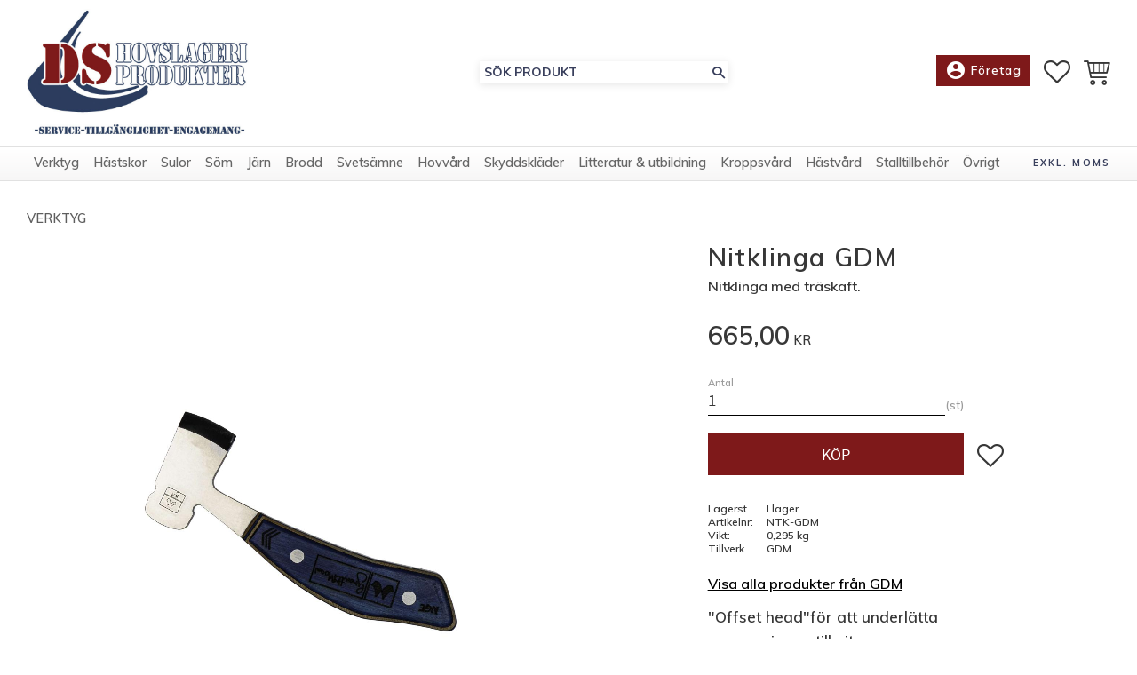

--- FILE ---
content_type: text/css
request_url: https://cdn.starwebserver.se/61920/css/shop/quick-shop.min.css
body_size: 3740
content:
@keyframes placeholderanimate{0%{background-position:-650px 0}100%{background-position:650px 0}}ul.gallery-layout-1 li.quick-shop-active .quick-shop-container{position:static}ul.gallery-layout-1 li.quick-shop-active .details+.save-percent.save-percent-info{display:none}ul.gallery-layout-1 li.quick-shop-active:hover .button.info{opacity:0}ul.gallery-layout-1 li.quick-shop-active a .details>.description,ul.gallery-layout-1 li.quick-shop-active a .details>.product-price,ul.gallery-layout-1 li.quick-shop-active a>figure{display:none}.has-quick-shop .all-favorites-container{display:none}li.quick-shop-active .product-price,li.quick-shop-active .variants-container{visibility:hidden;opacity:0}li.quick-shop-active .quick-shop-container .product-price,li.quick-shop-active .quick-shop-container .variants-container{visibility:visible;opacity:1}li.quick-shop-active .quick-shop-container .field-wrap.has-color-variants{padding-top:4px;padding-bottom:4px}li.quick-shop-active .quick-shop-container .color-variant-button{height:25px;width:25px;margin:4px 4px 4px 4px;padding:0;border-radius:50%;border-style:solid;border-width:1px;border-color:#000;outline:solid 2px #0000;outline-offset:1px;background-color:transparent}li.quick-shop-active .quick-shop-container .color-variant-button.has-no-colorValue:after{content:'?';color:initial;font-size:1.5rem;line-height:1}li.quick-shop-active .quick-shop-container .color-variant-button.selected-color-variant-button{outline:solid 2px #00000080}li.quick-shop-active .quick-shop-container .color-variant-button:hover{border:solid 2px #ffffff80}li.quick-shop-active .select-type.has-button{margin-top:4px}li.quick-shop-active .quick-shop-container .has-button .control{display:flex;flex-wrap:nowrap}li.quick-shop-active .quick-shop-container .select-type.advanced .control .text-variant-button{margin:0;margin-bottom:8px;padding-left:0;padding-right:0;padding-top:12px;padding-bottom:12px;background:#dcdcdc;color:#000;font-size:11px;border-radius:0;border-left:#fff 1px solid;flex:1}li.quick-shop-active .quick-shop-container .select-type.advanced .control .text-variant-button:first-of-type{border-radius:50px 0 0 50px}li.quick-shop-active .quick-shop-container .select-type.advanced .control .text-variant-button:last-of-type{border-radius:0 50px 50px 0}li.quick-shop-active .quick-shop-container .select-type.advanced .control .text-variant-button.selected-text-variant-button{background:#000;color:#dcdcdc}li.quick-shop-active .quick-shop-container .add-to-cart-form .product-add-to-cart-action{margin:0;padding:0 5px;font-size:16px;border-radius:50px;height:40px;min-width:55%;z-index:1000}li.quick-shop-active .quick-shop-container .add-to-cart-form .to-product.button{display:block;margin:0;font-size:16px;padding:12px;width:100%;border-radius:50px;position:relative}li.quick-shop-active .added-to-cart-feedback{z-index:35}li.quick-shop-active .watchable .add-to-cart-form{display:block;margin:0}li.gallery-item .add-to-cart-wrap.has-unit p a.button{position:static;font-size:10px;width:calc(100% - 50px);text-align:center;background:#000;padding:10px;margin-left:10px}li .quick-shop-container{position:relative}li .loading-product-data span{position:relative;width:100%;height:0;display:block}li .loading-product-data span:after{content:" ";border-radius:50%;border:2px solid #aaa;border-top:2px solid transparent;width:10px;height:10px;top:-20px;right:50%;animation:spin 1s linear infinite;display:block;position:absolute}li.quick-shop-active .quick-shop-container{width:100%;min-height:100%;position:absolute;top:0;left:0;right:0;z-index:30;background-color:#fff;display:flex;flex-direction:column;justify-content:space-between}.gallery-layout-1 li.quick-shop-active .quick-shop-container{min-height:unset;flex-direction:row;justify-content:flex-start}.gallery-layout-1 li.quick-shop-active .details{padding:0!important;margin:0}li.has-quick-shop a.info,li.has-quick-shop button.button.add-to-cart{display:none!important;opacity:0!important;visibility:hidden!important}li.has-quick-shop button.show-quickshop.button{opacity:1!important;padding:0;width:48px;height:48px;background-image:url("data:image/svg+xml,%3Csvg width='20' height='20' viewBox='0 0 20 20' fill='none' xmlns='http://www.w3.org/2000/svg'%3E%3Cpath fill-rule='evenodd' clip-rule='evenodd' d='M10.625 9.375V4.375H9.375V9.375H4.375V10.625H9.375V15.625H10.625V10.625H15.625V9.375H10.625Z' fill='white'/%3E%3C/svg%3E%0A");background-repeat:no-repeat;background-size:cover;transition:transform .3s}li.quick-shop-active button.show-quickshop{display:none;z-index:31;transform:rotate(45deg)!important}li.has-quick-shop.boost-variants-loading.quick-shop-loading .loading-product-data{display:none}li.quick-shop-active:hover div.icon-container,li.quick-shop-active:hover div.product-label{visibility:hidden}ul:not(.gallery-layout-1) li.quick-shop-active:hover a.gallery-info-link{background-color:transparent}li.quick-shop-active.quick-shop-active:hover button.quick-shop{display:none}.slide-top{-webkit-animation:slide-top 1s cubic-bezier(.39,.575,.565,1) both;animation:slide-top 1s cubic-bezier(.39,.575,.565,1) both}.quick-shop-container{transform:translate(0,0);transform:translate3d(0,0,0);transition:transform .14s ease-in,text-shadow .1s ease-in;will-change:transform}.quick-shop-container:before{content:"";position:absolute;top:0;left:0;right:0;bottom:0;background:0 0;border-radius:3px;box-shadow:0 8px 16px 0 rgb(0 0 0 / 36%),0 4px 4px -4px rgb(0 0 0 / 8%),0 8px 8px -8px rgb(0 0 0 / 16%);transition:opacity .1s ease-in;will-change:opacity;opacity:0}.has-quickshop-showbtn .quick-shop-container:before{opacity:1}.gallery-layout-1 .quick-shop-container:before{box-shadow:none}.gallery-layout-1 li.quick-shop-active .variants-container{display:none}.quick-shop-container:hover{transform:translate3d(0,-20px,0)}.gallery-layout-1 .quick-shop-container:hover,.has-quickshop-showbtn .quick-shop-container:hover{transform:translate3d(0,0,0)}.quick-shop-container .product-label{visibility:visible!important}.quick-shop-container:hover:before{opacity:1}.quick-shop-container .product-media{float:unset;width:100%;margin-top:0}.gallery-layout-1 .quick-shop-container .product-media{width:unset}.quick-shop-container .product-media ul.variant-label-list{position:absolute;width:100%;top:90%;left:0;list-style:none;margin:0;padding:0;display:inline-flex;background-color:#00000080;color:#fff;justify-content:center}.quick-shop-container .product-media ul.variant-label-list li.variant-label-list-item{overflow:hidden;white-space:nowrap}.quick-shop-container .product-media ul.variant-label-list li.variant-label-list-item:not(:first-child)::before{content:", "}.quick-shop-container .product-media .quick-shop-media-item.hide{display:none}.quick-shop-container .product-offer{width:100%;float:none;padding-left:12px;padding-right:12px;padding-bottom:8px}.gallery-layout-1 .quick-shop-container .product-offer{width:70%;display:flex;flex-direction:column;justify-content:flex-end}.quick-shop-container .product-offer .product-price{margin-top:12px;margin-bottom:12px;min-height:40px;overflow:hidden;text-overflow:ellipsis;white-space:nowrap}.quick-shop-container .product-offer form.add-to-cart-form{max-width:unset;margin:0;display:block}li.quick-shop-active .quick-shop-container .add-to-cart-form .product-variants{text-align:left;width:100%;display:grid}.quick-shop-container .product-variants legend{display:none}.quick-shop-container .product-variants label.error{display:none}.quick-shop-container .placeholder{overflow:hidden;height:208px;position:absolute;z-index:3;width:100%;-webkit-animation-duration:1.7s;animation-duration:1.7s;-webkit-animation-fill-mode:forwards;animation-fill-mode:forwards;-webkit-animation-iteration-count:infinite;animation-iteration-count:infinite;-webkit-animation-timing-function:linear;animation-timing-function:linear;-webkit-animation-name:placeholderanimate;animation-name:placeholderanimate;background:#f6f7f8;background:linear-gradient(to right,#eee 2%,#ddd 18%,#eee 33%);background-size:130rem}.quick-shop-container .placeholder div{position:absolute;left:3px;right:3px;height:14px;background:#fff;opacity:.5}.quick-shop-container .placeholder div:nth-child(1){top:50px}.quick-shop-container .placeholder div:nth-child(2){top:100px}.quick-shop-container .placeholder div:nth-child(3){top:150px}.quick-shop-container .placeholder div:nth-child(4){height:10px;top:180px}li .quick-shop-container .add-to-cart-form .order-data{width:100%;padding-bottom:8px}li .quick-shop-container form.add-to-cart-form .product-status{width:0;height:0;overflow:hidden}li .quick-shop-container figure .stock-status-info{font-size:20px;display:flex}li .quick-shop-container form.add-to-cart-form .add-to-cart-wrap{width:100%;margin-left:0!important;display:flex;align-content:center;align-items:center}li .quick-shop-container form.add-to-cart-form .add-to-cart-wrap .quantity-field .unit{display:-webkit-flex;display:flex;-webkit-align-items:flex-end;align-items:flex-end;line-height:1.8em;display:none}li .quick-shop-container .add-to-cart-form .toggle-favorite-action{position:relative;display:block;bottom:0;height:40px;width:32px}li .quick-shop-container form .product-add-to-cart-action.loading span:after{width:10px;height:10px;top:3px;right:-15px}li .quick-shop-container .has-favorite-cart .add-to-cart-form .toggle-favorite-action{background-color:#aaa}li.is-quick-shop-watchable form.add-to-cart-form .toggle-favorite-action{position:static;margin:0 4px;width:unset}li.is-quick-shop-watchable form.add-to-cart-form .product-status{width:unset}li.is-quick-shop-watchable form.add-to-cart-form button.in-stock-notify,li.is-quick-shop-watchable form.add-to-cart-form button.in-stock-notify-disabled{font-size:16px;padding:12px;width:100%;border-radius:50px}li.quick-shop-active .has-color-variants .control{display:flex;flex-wrap:wrap}li.quick-shop-active .has-color-variants .control.flickity-enabled{display:block}li.quick-shop-active .select-type{margin-top:0}li.quick-shop-active .control select{font-size:12px;padding:.7rem .1rem}li.quick-shop-active .select-type .control:after{content:""}li.quick-shop-active .product-variants{margin-bottom:8px}li.quick-shop-active .field-wrap.number-type.quantity-field{height:40px;width:initial;margin:0;border-bottom:1px solid #e3e3e3;border-radius:0}li.quick-shop-active.has-quickshop-showbtn .field-wrap.number-type.quantity-field{min-width:30%}li.quick-shop-active .field-wrap.number-type.quantity-field label{font-size:.7rem;top:0;left:0;z-index:0;line-height:1;transition:top .1s ease-in-out;opacity:.7}li.quick-shop-active .field-wrap.number-type.quantity-field .control{margin-top:5px}li.quick-shop-active .field-wrap.number-type.quantity-field input.number{font-size:16px;text-align:left;padding:4px;border:none}li .quick-shop-container .add-to-cart-form .toggle-favorite-action .favorite::before{font-size:20px;padding:10px;background-color:transparent}li.quick-shop-active .field-wrap.text-type{margin-top:4px}li.quick-shop-active .add-to-cart-form .order-data input,li.quick-shop-active .add-to-cart-form .order-data label{font-size:12px}li.gallery-item .add-to-cart-wrap.has-unit p{width:calc(100% - 40px);display:flex;justify-content:flex-start;align-items:flex-start}li.gallery-item .add-to-cart-wrap.has-unit p a.button{display:inline-block;overflow:hidden;white-space:nowrap;width:auto;margin-left:4px;padding:8px}html.has-favorite-cart li.gallery-item.quick-shop-active .add-to-cart-wrap.has-unit p{width:calc(100% - 50px)}html.has-favorite-cart li.gallery-item.quick-shop-active .add-to-cart-wrap.has-unit p a.button{display:inline-block;overflow:hidden;white-space:nowrap;width:auto;margin-left:0}html.has-favorite-cart li.gallery-item.quick-shop-active .add-to-cart-form .toggle-favorite-action .toggle-favorite-action{bottom:4px}.bundled-products-gallery .short-description,.products-gallery .short-description,.related-products-gallery .short-description{margin-bottom:4px}li.quick-shop-active .fulltext h3,li.quick-shop-active .short-description.fulltext{text-overflow:initial;overflow:visible;white-space:normal}li.quick-shop-active .quick-shop-container .product-media .save-percent-info{font-size:20px;display:block}li.quick-shop-active .quick-shop-container .save-percent-info .percentage{position:absolute;left:0;margin-top:.45em}li.quick-shop-active .quick-shop-container .product-label-0 span{font-size:10px;top:18px;right:-22px;width:100px;line-height:20px}li.quick-shop-active .quick-shop-container .product-label:not(.product-label-0){top:80%;width:100%;height:20px}li.quick-shop-active .quick-shop-container .product-label:not(.product-label-0) span{position:absolute;top:0;width:100%;text-align:center;left:0;font-size:10px;line-height:20px}li.quick-shop-active .has-image-variants .control.image-variant-display{display:flex}li.quick-shop-active .control .image-variant-container{position:relative;padding:0;margin:0;margin-bottom:4px;height:56px;width:29%}li.quick-shop-active .control.image-variant-moblie-display .image-variant-container{height:70px;width:29%}li.quick-shop-active .control .image-variant-container .image-variant-button{height:100%;width:100%;background-repeat:no-repeat;background-position:center;border-radius:0;background-size:contain;background-color:unset;padding:0}li.quick-shop-active .control .image-variant-container.selected-image-variant-button{border-color:transparent}li.quick-shop-active .control .image-variant-container{border-color:transparent;border-style:solid;border-width:2px}li.quick-shop-active .control .image-variant-container.selected-image-variant-button:before{content:"";background-color:rgba(0,0,0,.1);width:100%;height:100%;position:absolute}li.quick-shop-active .control .image-variant-container:hover{border-color:#e3e3e3}li.quick-shop-active div.control .flickity-page-dots{display:none}li.quick-shop-active div.control button.flickity-prev-next-button{height:32px;width:32px;padding:0;background:0 0}li.quick-shop-active div.control button.flickity-prev-next-button.previous{left:0;background:rgba(255,255,255,.5);border:1px solid #a3a3a3}li.quick-shop-active div.control button.flickity-prev-next-button.previous .arrow{fill:rgba(255,255,255,.9);fill:rgba(0,0,0,.5)}li.quick-shop-active div.control button.flickity-prev-next-button.next{right:0;background:rgba(255,255,255,.5);border:1px solid #a3a3a3}li.quick-shop-active div.control button.flickity-prev-next-button.next .arrow{fill:rgba(0,0,0,.5)}li.quick-shop-active .flickity-button-icon{fill:#fff}li.quick-shop-active .flickity-button:disabled{display:none}li.quick-shop-active .select-hidden{display:none}li.quick-shop-active .quick-shop-container .quick-select-warp{cursor:pointer;display:grid;position:relative;font-size:16px;color:#373737;width:100%;height:40px;align-content:center;align-items:stretch}li.quick-shop-active .quick-shop-container .quick-select-styled{position:relative;top:0;right:0;bottom:0;left:0;background-color:rgba(0,0,0,.05);padding:4px 8px;-moz-transition:all .2s ease-in;-o-transition:all .2s ease-in;-webkit-transition:all .2s ease-in;transition:all .2s ease-in;transition:all .2s ease-in;overflow:hidden;text-overflow:ellipsis;white-space:nowrap}li.quick-shop-active .quick-shop-container .quick-select-styled:after{border-color:transparent;content:"\e900";font-size:20px;width:0;height:0;color:#343434;position:absolute;top:50%;right:21px;margin-top:-11px;font-family:swt;speak:none;font-style:normal;font-weight:400;font-variant:normal;text-transform:none;line-height:1;-webkit-font-smoothing:antialiased}li.quick-shop-active .quick-shop-container .quick-select-styled:hover{background-color:#000;color:#fff}li.quick-shop-active .quick-shop-container .quick-select-styled:hover:after{color:#fff}li.quick-shop-active .quick-shop-container .quick-select-styled::after{border-color:transparent}li.quick-shop-active .quick-shop-container .quick-select-styled.active,li.quick-shop-active .quick-shop-container .quick-select-styled:active{background-color:#000;color:#fff}li.quick-shop-active .quick-shop-container .quick-select-styled.active::after{content:"\e901";color:#fff;border-color:transparent!important;position:absolute;font-size:20px;top:50%;right:21px;margin-top:-11px}li.quick-shop-active .quick-shop-container .quick-select-options{display:none;position:absolute;bottom:100%;right:0;left:0;z-index:100;margin:0;padding:0;list-style:none;background-color:#e3e3e3;max-height:150px;overflow-y:auto;scrollbar-width:thin;color:#000}li.quick-shop-active .quick-shop-container .quick-select-options::-webkit-scrollbar{-webkit-appearance:none;width:4px}li.quick-shop-active .quick-shop-container .quick-select-options::-webkit-scrollbar-thumb{border-radius:4px;background-color:#000;box-shadow:0 0 1px rgba(88,86,86,.5)}li.quick-shop-active .quick-shop-container .quick-select-options::-webkit-scrollbar-track{background-color:#d1d1d1}li.quick-shop-active .quick-shop-container .quick-select-options li{margin:0;padding:7px 0;text-indent:12px;border-top:1px solid #fff;-moz-transition:all .15s ease-in;-o-transition:all .15s ease-in;-webkit-transition:all .15s ease-in;transition:all .15s ease-in;overflow:hidden;text-overflow:ellipsis;white-space:nowrap}li.quick-shop-active .quick-shop-container .quick-select-options li.is-selected,li.quick-shop-active .quick-shop-container .quick-select-options li:hover{color:#444;background:#cacaca}li.quick-shop-active .quick-shop-container .quick-select-options li[rel=hide]{display:none}.desktop .rpp-list li.quick-shop-active div.flickity-viewport{overflow:hidden}.rpp-list.flickity-enabled.is-draggable>.flickity-viewport{overflow:visible}li.quick-shop-active.min-quick-shop .quick-shop-container .product-offer .product-price{margin-top:4px;margin-bottom:0;display:flex;flex-wrap:nowrap;align-content:center;justify-content:center;align-items:center;gap:4px}li.quick-shop-active.min-quick-shop .quick-shop-container:hover:before{opacity:0}li.quick-shop-active.min-quick-shop .quick-shop-container .product-variants{margin-bottom:4px}li.quick-shop-active.min-quick-shop .quick-shop-container .quick-select-warp{height:32px}li.quick-shop-active.min-quick-shop .quick-shop-container .control .image-variant-container{margin-bottom:0;height:40px}li.quick-shop-active.min-quick-shop .quick-shop-container .minQuickShop-hide{display:none}li.quick-shop-active.boost-moblie-hover .product-price,li.quick-shop-active.boost-moblie-hover .variants-container{visibility:visible;opacity:1}#checkout-page li.quick-shop-active.min-quick-shop .quick-shop-container .product-offer .product-price{margin-top:4px;font-size:1.2rem;min-height:20px}#checkout-page li.quick-shop-active.min-quick-shop .quick-shop-container .product-offer .original-price{font-size:.6rem}#checkout-page li.quick-shop-active.min-quick-shop .quick-shop-container:hover{transform:none}#checkout-page li.quick-shop-active.min-quick-shop .quick-shop-container .product-media ul.variant-label-list{top:80%}#checkout-page li.quick-shop-active.min-quick-shop .quick-shop-container .product-offer{padding-left:4px;padding-right:4px;margin-top:-14px;z-index:1}#checkout-page li.quick-shop-active.min-quick-shop .field-wrap.number-type.quantity-field{min-width:20%}

--- FILE ---
content_type: text/css
request_url: https://cdn.starwebserver.se/shops/hovslageri2/themes/william/css/shop-custom.min.css?_=1711969766
body_size: 3803
content:
.volume-pricing-row .percent{display:none}#console{display:none}body{font-family:"Muli",sans-serif;font-weight:600}h1,h2,h3,h4{font-family:"Muli",sans-serif;font-weight:700;word-break:normal}.site-header:after{content:"";background-image:linear-gradient(180deg,#ffffff 0%,rgba(255,255,255,0) 100%)!important;border-top:1px solid #e1e1e1;border-bottom:1px solid #e1e1e1;background-color:#f7f6f6;position:absolute;bottom:0;left:0;right:0;height:40px;z-index:0}.site-header.site-header-with-page-scrolled-down #shop-logo{width:120px;transition:width 0.3s ease}@media only screen and (max-width:980px){.site-header.site-header-with-page-scrolled-down #shop-logo{width:100px;transition:width 0.3s ease}}.site-header.site-header-with-page-scrolled-down .header-item-2{height:auto;transition:all 0.3s ease}@media only screen and (max-width:980px){.site-header.site-header-with-page-scrolled-down #mobile-menu{top:20px;transition:top 0.3s ease}}.mb-60{margin-bottom:60px!important}h1,h2,h3,h4{word-break:normal}.header-region-1{-webkit-justify-content:flex-end;justify-content:flex-end;transition:display 0.3s ease}.header-region-1 a{color:#666}.header-region-1 .select-locale-button{border:none}.header-region-1 .select-locale-button:hover{background-color:transparent!important;color:#333!important}.header-region-1 .select-locale-button-content .country,.header-region-1 .select-locale-button-content .currency,.header-region-1 .select-locale-button-content .language{border-left:none}.header-item-2{position:relative}.header-item-2 #shop-logo{width:250px;padding:10px 0;transition:all 0.3s ease}@media only screen and (max-width:980px){.header-item-2 #shop-logo{width:150px}}.header-item-2 .usp-wrapper{display:flex;flex-direction:row;margin:0;justify-content:center;list-style-type:none;margin-bottom:3px;letter-spacing:.2em;padding:5px 10px;color:#fff;background-color:#7e191a}@media only screen and (max-width:980px){.header-item-2 .usp-wrapper{background-color:#fff;padding:5px 0}}.header-item-2 .usp-wrapper:hover{background-color:#393f5c}@media only screen and (max-width:980px){.header-item-2 .usp-wrapper:hover{background-color:transparent}}.header-item-2 .usp-wrapper a{font-family:"Muli",sans-serif;font-weight:600;letter-spacing:1px;font-size:16px;font-size:14px;color:#fff;text-transform:none;display:flex}.header-item-2 .usp-wrapper a:hover{text-decoration:none}.header-item-2 .usp-wrapper p{margin-top:0}.header-item-2 .usp-wrapper .material-icons{padding-right:5px}@media only screen and (max-width:980px){.header-item-2 .usp-wrapper .material-icons{color:#7e191a}}.header-item-2 .header-region-2{padding-left:25px;transition:all 0.3s ease}.header-item-2 .header-region-2 .search-block{margin-right:auto;margin-left:auto}.header-region-3{min-height:41px}.header-region-3 nav{z-index:1}.header-region-3 nav ul>li>a.menu-level-1-title{text-transform:none!important;color:#666!important}.header-region-3 nav ul>li>a.menu-level-1-title:hover{text-decoration:none}.header-region-3 .new-wrapper{margin-top:4px;position:absolute;right:0;z-index:1;display:flex}.header-region-3 .block.vat-selector-block{z-index:1}.header-region-3 .block.vat-selector-block a{color:#666;font-size:.67rem;padding-top:0;letter-spacing:.2em}.header-region-3 .block.vat-selector-block .select-locale-button{color:#666;border:none;margin-bottom:12px}.header-region-3 .block.vat-selector-block .select-locale-button:hover,.header-region-3 .block.vat-selector-block .select-locale-button :active{color:#333;background-color:transparent}.header-region-3 .block.vat-selector-block{z-index:1;margin-top:4px;position:absolute;right:0;z-index:1}.header-region-3 .block.vat-selector-block a{font-size:.67rem;padding-top:0;letter-spacing:.2em;color:#393f5c;font-weight:700}.header-region-3 ul>li>ul>li{width:210px!important}.header-region-3 ul>li>ul>li>a{font-size:.8rem;font-weight:900!important;line-height:20px;padding-bottom:5px;color:#666;font-family:"Source Sans Pro",sans-serif}.header-region-3 ul>li>ul>li>a:hover{text-decoration:underline!important}.header-region-3 ul>li>ul>li>ul>li>a{font-size:.85rem;text-transform:none;font-weight:400!important;color:#666;padding-left:5px}.header-region-3 ul>li>ul>li>ul>li>a.has-children{font-size:.85rem;font-weight:900!important;color:#666}.header-region-3 ul>li>ul>li>ul>li>ul>li>a{padding-left:15px;text-transform:none;font-size:.8rem}.header-region-3 .menu-block-with-mega-dropdown-menu .menu-level-2{background-color:#f7f6f6;padding:15px 30px;overflow-y:auto;max-height:calc(100vh - 204px);box-shadow:0 1px 1px 1px rgba(0,0,0,.1)}.desktop .site-header .header-region-3.header-item .menu-block-with-mega-dropdown-menu .menu-level-1-title:hover,.desktop .site-header .header-region-3.header-item .menu-block-with-mega-dropdown-menu .menu-item:hover .menu-level-1-title:only-child:hover,.desktop .site-header .header-region-3.header-item .menu-block-with-mega-dropdown-menu .menu-level-1-item:hover .menu-level-1-title{background-color:#f7f6f6;color:#7e191a!important}.search-block{position:absolute;top:50%;left:50%;transform:translate(-50%,-50%);margin-left:40px!important;width:280px;transition:all 0.3s ease;box-shadow:0 2px 10px 0 rgba(0,0,0,.1),0 -1px 0 0 rgba(0,0,0,.03);transition:all 0.3s ease}.search-block:hover{box-shadow:0 2px 10px 0 rgba(0,0,0,.2),0 -1px 0 0 rgba(0,0,0,.04);transition:all 0.3s ease}.search-block input[type=search]{color:#393f5c;background-color:#fff;font-family:"Muli",sans-serif!important;font-weight:700!important;font-size:14px;padding:0 0 0 5px;line-height:25px}.search-block button{background-color:#fff}.search-block button:hover{background-color:#fff}.search-block button:after{color:#393f5c;font-size:14px}.search-block input:hover::-webkit-input-placeholder{opacity:0;transition:opacity 0.3s ease}.search-block ::placeholder{color:#393f5c!important;font-family:"Muli",sans-serif!important;font-weight:700!important;font-size:14px;transition:opacity 0.3s ease}.search-block .field-wrap.search-type.required{line-height:5px}button,.button,.cart-content-close,.checkout-link,.product-status-checkout-link,button{background-color:#7e191a}#start-page #content{padding-left:0;padding-right:0;padding-top:0}#start-page #content .usp-wrapper{width:100%;min-height:60px;background-color:#393f5c;max-width:none}#start-page #content .usp-wrapper p{margin-top:0;color:#fff;text-align:center;padding-top:15px;font-size:.8rem;font-family:"Muli",sans-serif;text-transform:uppercase;letter-spacing:2px}@media only screen and (max-width:980px){#start-page #content .usp-wrapper p{font-size:.7rem;padding-left:15px;padding-right:15px}}@media only screen and (max-width:550px){#start-page #content .usp-wrapper p{font-size:.6rem;padding-left:15px;padding-right:15px}}@media only screen and (min-width:981px){#start-page #content .usp-wrapper p{margin-left:60px}}#start-page .slideshow-media{margin-left:0;margin-right:0;margin-bottom:0}#start-page .slideshow-as-list{opacity:1}@media only screen and (max-width:766px){#start-page .slideshow-as-list{display:initial}}@media only screen and (min-width:767px){#start-page .slideshow-as-list{display:grid;grid-template-columns:20% 20% 20% 20% 20%;grid-template-rows:20% 20% 20% 20% 20%;height:600px;width:100%}#start-page .slideshow-as-list .slide{margin-top:0;width:100%}#start-page .slideshow-as-list .figure{height:100%}#start-page .slideshow-as-list .slide-order-1{grid-column-start:1;grid-column-end:4;grid-row-start:1;grid-row-end:6;padding-right:5px}#start-page .slideshow-as-list .slide-order-1 img{object-fit:cover;height:600px;width:100%}#start-page .slideshow-as-list .slide-order-2{grid-column-start:4;grid-column-end:6;grid-row-start:1;grid-row-end:4}#start-page .slideshow-as-list .slide-order-2 img{object-fit:cover;height:294px;width:100%}#start-page .slideshow-as-list .slide-order-3{grid-column-start:4;grid-column-end:6;grid-row-start:3;grid-row-end:6;padding-top:60px}#start-page .slideshow-as-list .slide-order-3 img{object-fit:cover;height:300px;width:100%}}#start-page .slideshow-as-list .caption{top:60%}#start-page .slideshow-as-list .caption p{font-family:"Muli",sans-serif;font-weight:600;display:inline-block;background-color:rgba(0,0,0,.2);border:1px solid #fff;padding:10px;font-size:1.4rem}#start-page .slideshow-as-list .caption h3{font-size:.4em;line-height:1.1em;text-transform:uppercase;margin-top:0;font-family:"Muli",sans-serif;font-weight:700}#start-page .block-70 .caption{top:60%}#start-page .block-70 .caption p{font-family:"Muli",sans-serif;font-weight:600;display:inline-block;background-color:rgba(0,0,0,.2);border:1px solid #fff;padding:10px;font-size:1.4rem;margin-top:15px}@media only screen and (max-width:700px){#start-page .block-70 .caption p{background-color:#7e191a;color:#fff;font-size:.9rem}}#start-page .block-70 .caption h3{font-size:.4em;line-height:1.1em;text-transform:uppercase;margin-top:0;font-family:"Muli",sans-serif;font-weight:700}@media only screen and (max-width:700px){#start-page .block-70 .caption h3{font-size:1rem}}#start-page .product-list{max-width:1400px;margin:0 auto;text-align:center;padding-left:15px;padding-right:15px}#start-page .product-list h2{font-family:"Muli",sans-serif;font-weight:600;padding:15px 0 0 0;margin-bottom:15px;display:inline-block;margin:0}#start-page .product-list .gallery-item{box-shadow:0 2px 10px 0 rgba(0,0,0,.1),0 -1px 0 0 rgba(0,0,0,.03)}#start-page .product-list .gallery-item h3{font-family:"Muli",sans-serif;font-weight:600}@media only screen and (max-width:1600px){#start-page .product-list .gallery-item{width:calc(16.66667% - 20px)}}@media only screen and (max-width:980px){#start-page .product-list .gallery-item{width:calc(33.33333% - 20px)}}@media only screen and (max-width:500px){#start-page .product-list .gallery-item{width:calc(50% - 10px)}}#start-page .category-list-block.category-three{max-width:1400px;margin:0 auto;padding-left:15px;padding-right:15px}#start-page .category-list-block.category-three .gallery{margin-left:-20px}@media only screen and (max-width:500px){#start-page .category-list-block.category-three .gallery{margin-left:-10px}}#start-page .category-list-block.category-three .gallery .gallery-item{width:calc(33.3333% - 20px)}@media only screen and (max-width:767px){#start-page .category-list-block.category-three .gallery .gallery-item{width:calc(100% - 20px)}}@media only screen and (max-width:500px){#start-page .category-list-block.category-three .gallery .gallery-item{width:calc(100% - 10px)}}#start-page .hover-over-all{padding-top:5px}#start-page .hover-over-all a.gallery-info-link.category-info{position:relative;display:flex;justify-content:center;align-items:center}#start-page .hover-over-all a.gallery-info-link.category-info:before{content:"";position:absolute;background:#393f5c;top:0;left:0;right:0;bottom:0;opacity:.75;transition:opacity 0.5s}#start-page .hover-over-all li.gallery-item:hover a.gallery-info-link.category-info:before{opacity:0;transition:opacity 0.5s}#start-page .hover-over-all .details{position:absolute}#start-page .hover-over-all div.description.gallery-item-description h3{color:#FFF;font-size:1.8rem;font-weight:600;margin:0 0 10px 0;opacity:.75;transition:opacity 0.5s}#start-page .hover-over-all li.gallery-item:hover div.description.gallery-item-description h3{opacity:0;transition:opacity 0.5s}@media only screen and (max-width:700px){#start-page .slideshow-media .caption p{margin-top:10px}#start-page .hover-over-all .categories-gallery .gallery-item{width:calc(100% - 20px)}}@media only screen and (min-width:636px){#product-list-page .product-label,#search-page .product-label{width:100px;height:100px}#product-list-page .product-label span,#search-page .product-label span{top:32px;right:-30px;width:142px}}@media only screen and (max-width:635px){#product-list-page .product-label span,#search-page .product-label span{font-size:7px}}@media only screen and (max-width:1299px){#product-page .product-label{width:100px;height:100px}#product-page .product-label span{top:32px;right:-30px;width:142px}}.bundled-products-gallery .gallery-item,.related-products-gallery .gallery-item{box-shadow:0 2px 10px 0 rgba(0,0,0,.1),0 -1px 0 0 rgba(0,0,0,.03)}#search-page #page-container,#product-list-page #page-container{background-color:#ededed;background-image:linear-gradient(180deg,#ffffff 0%,rgba(255,255,255,0) 100%)!important}#search-page .product-list-block,#product-list-page .product-list-block{margin-top:0}#search-page .gallery-item,#product-list-page .gallery-item{background-color:#fff;box-shadow:0 2px 10px 0 rgba(0,0,0,.1),0 -1px 0 0 rgba(0,0,0,.03)}#search-page .gallery-item h3,#product-list-page .gallery-item h3{font-weight:600;color:#666;overflow:visible;white-space:pre-wrap;padding-bottom:10px}#search-page .gallery-item .button,#product-list-page .gallery-item .button{background-color:#7e191a}#search-page .gallery-layout,#product-list-page .gallery-layout{display:none}@media only screen and (max-width:980px){#search-page .filter-menu-item,#product-list-page .filter-menu-item{background-color:#393f5c}}.product-label span{background-color:#393f5c}#product-page #content{max-width:1400px;margin:0 auto}#product-page .product-name,#product-page .related-products-wrap h3,#product-page #product-reviews h3{color:#373737;font-family:"Muli",sans-serif;font-weight:600}#product-page .related-products.related-products-gallery .product-info{background-color:transparent}#product-page .related-products.related-products-gallery figure .figure-content{background-color:#fff}#product-page .block.social-sharing-block{max-width:1500px;margin-left:0}#product-page .block.social-sharing-block h3{color:#373737;font-family:"Muli",sans-serif;font-weight:700}#product-page .volume-pricing-row .unit{padding-top:2px;padding-left:2px}#product-page .product-stock-status-4 span{padding-left:20px}#product-page .manufacturer-related-products a{color:#000;text-decoration:underline}#product-page .product-short-description{margin-top:5px}#product-page .product-gallery-layout{display:none}#product-page .product-gallery-items{padding-top:1em}#product-page .product-details dd{text-align:left}@media only screen and (min-width:1499px){#product-page #site-content{padding-left:30px;padding-right:30px}}@media only screen and (min-width:1300px){#product-page .add-to-cart-form{width:100%}}#product-page .product-gallery-item{width:calc(25% - 10px)}#product-page .stock-status-info{display:none}#product-page .dynamic-product-info{width:100%;margin-left:0;margin-right:auto}#product-page .long.description.product-long-description{font-size:1.075rem;line-height:1.6em;float:right;width:47%;padding:0 120px 60px 120px}#product-page .product-offer{padding:30px 120px}#product-page .product-header{padding:0 120px 0 120px;padding-bottom:0}#product-page .long.description.product-long-description{padding:0 120px 60px 120px}@media only screen and (max-width:980px){#product-page .product-header{border:none!important}#product-page .product-offer{padding:30px 60px}#product-page .product-header{padding:0 60px}#product-page .long.description.product-long-description{padding:0 60px 60px 60px}}#product-page .related-products a.button.info{display:none}#product-page .related-products-wrap{width:100%;float:right}#product-page .product-offer{padding-top:0;padding-bottom:0}@media only screen and (max-width:650px){#product-page .product-header{margin-top:15px;padding:0 60px;order:-1}#product-page .product-name{font-size:1.4rem!important;padding-top:15px}}@media only screen and (max-width:500px){#product-page .product-header{padding:30px 30px 0 30px;margin-top:15px}#product-page .long.description.product-long-description{padding:0 30px}#product-page .product-name{padding-top:0}#product-page .mobile .header-item-1{padding-left:15px}}#product-page .product-name{font-size:1.8rem}#product-page .add-to-cart-form{max-width:100%}#product-page .product-details{max-width:50%;font-size:.75rem;margin-bottom:20px}@media only screen and (max-width:1350px){#product-page .related-products-wrap{width:100%}#product-page .related-products-gallery .gallery-item{width:calc(25% - 20px)}}@media only screen and (max-width:980px){#product-page .long.description.product-long-description{width:100%;float:left;padding-top:0}#product-page .product-header,.product-offer{width:100%;float:left}#product-page .product-header{background-color:#fff}#product-page .product-media{width:100%;margin-bottom:20px}#product-page .product-overview{width:100%}}@media only screen and (max-width:767px){#product-page .related-products-gallery .gallery-item{width:calc(33.3333% - 20px)}}@media only screen and (max-width:650px){.product-details{min-width:100%}#product-page #content{padding-top:0}#product-page .product-media{margin-top:0;float:left}.about.one-column-text-block .column{padding:1em}.product-list-block h2,.block-75 article h3{font-size:1.2rem!important}}@media only screen and (max-width:500px){#product-page .related-products-gallery .gallery-item{width:calc(50% - 20px)}}#site-footer{background-color:#393f5c;position:relative}@media only screen and (max-width:767px){#site-footer .icons-wrapper{display:none!important}}#site-footer .icons-wrapper{display:flex}#site-footer .icons-wrapper article{width:calc(33.3333% - 20px);text-align:center;display:flex;justify-content:center}@media only screen and (max-width:1200px){#site-footer .icons-wrapper article{display:block}#site-footer .icons-wrapper article p{margin-top:0}}#site-footer .icons-wrapper article i{color:#666;font-size:24px;padding-top:10px;padding-right:10px}#site-footer:before{content:"";height:50px;position:absolute;left:0;top:-50px;background-color:#f7f6f6;width:100%}@media only screen and (max-width:1200px){#site-footer:before{height:85px}}@media only screen and (max-width:767px){#site-footer:before{height:15px;top:0}}#site-footer .block-66{width:100%;position:absolute;top:-78px}#site-footer .block-66 p{color:#666}#site-footer h3,#site-footer h2{font-size:14px;color:#fff;font-family:"Muli",sans-serif;font-weight:700;text-transform:uppercase}#site-footer a,#site-footer li,#site-footer p{color:#fff;font-size:.9rem}#site-footer nav ul{flex-direction:column;padding-left:0}#site-footer nav ul li a{text-transform:none;padding-left:0}#site-footer ul{margin-top:10px}#site-footer .site-footer-content{max-width:1500px;-webkit-flex-direction:row;flex-direction:row;position:relative;padding-top:20px}@media only screen and (max-width:500px){#site-footer .site-footer-content{text-align:left;padding-left:30px}}#site-footer .software-by-starweb{width:100%}#site-footer .software-by-starweb a,#site-footer .software-by-starweb i{color:rgba(255,255,255,.6)!important;letter-spacing:1px;font-size:.5rem}#site-footer a:hover{text-decoration:underline}#site-footer p.user-info-legal-notice{font-size:.6rem}#site-footer p.user-info-legal-notice a{font-size:.6rem}#site-footer .newsletter-block{margin-top:0;width:25%;height:200px}#site-footer .newsletter-block h3{padding-bottom:15px}@media only screen and (max-width:1200px){#site-footer .newsletter-block{width:100%;height:auto;max-width:500px;margin:0 auto 0 0}}@media only screen and (max-width:767px){#site-footer .newsletter-block{width:100%;height:auto}}#site-footer nav{width:25%;height:200px}@media only screen and (max-width:767px){#site-footer nav{width:100%;height:auto}}#site-footer .one-column-text-block{width:25%;height:200px}@media only screen and (max-width:1200px){#site-footer .one-column-text-block{width:50%;height:200px}}@media only screen and (max-width:767px){#site-footer .one-column-text-block{width:100%;height:auto}}#site-footer .block-63{padding-top:20px}@media only screen and (max-width:980px){#mobile-menu{top:35px;transition:top 0.3s ease}.block-56{display:none}.block-68{z-index:100;top:126px;left:50px;margin-left:0;width:auto;transition:all 0.3s ease;box-shadow:0 2px 10px 0 rgba(0,0,0,.1),0 -1px 0 0 rgba(0,0,0,.03);transition:all 0.3s ease}.site-header-with-page-scrolled-down .block-68{top:100px}#shop-logo{margin-left:50px}.visible-desktop{display:none!important}.cart-block{margin-left:0!important}}@media only screen and (min-width:981px){.block-68{display:none}.block-69{display:none!important}.block-70{display:none}}#mobile-menu{z-index:1}.off-canvas-nav .toggle-child-menu{top:5px}.off-canvas-nav{background:#f8f8f8;color:#333;box-shadow:0 0 5px 5px #ebebeb inset;padding-top:0}.off-canvas-nav ul>li{line-height:48px;border-top:1px solid #fff;border-bottom:1px solid #dfdfdf}.off-canvas-nav ul>li>a{font-size:18px}.off-canvas-nav ul>li{padding:.4em}.off-canvas-nav .toggle-child-menu:before{font-size:18px}.off-canvas-nav .menu-level-2-title,.off-canvas-nav .menu-level-3-title,.off-canvas-nav .menu-level-3-title{font-size:16px;font-weight:400}.off-canvas-nav ul>li>ul>li:last-child{border-bottom:0;padding-bottom:0}.off-canvas-nav .menu-level-2:last-of-type{margin-bottom:0}.off-canvas-nav .menu-level-2 .toggle-child-menu:before{margin-left:15px}@media only screen and (min-width:981px){.touch #mobile-menu{top:55px;transition:top 0.3s ease;display:block}.touch #shop-logo{margin-left:50px}.touch .site-header-with-page-scrolled-down #mobile-menu{top:25px;transition:top 0.3s ease}}.touch .header-item .menu-block{display:none}

--- FILE ---
content_type: application/javascript
request_url: https://cdn.starwebserver.se/61920/js/shop/quick-shop.min.js
body_size: 5232
content:
var _typeof="function"==typeof Symbol&&"symbol"==typeof Symbol.iterator?function(t){return typeof t}:function(t){return t&&"function"==typeof Symbol&&t.constructor===Symbol&&t!==Symbol.prototype?"symbol":typeof t},quickShop=function(){function d(t,i,e,a){var n,o,r;t?i.find(".quick-shop-container").length&&(a=j(e,a),t.watchableForCustomer?i.addClass("is-quick-shop-watchable"):i.removeClass("is-quick-shop-watchable"),t.attributes||sw.variantsTemplates.buildAttributeTemplateData(t,a.allAttributesAndActiveValues,a.activeVariantsAttributeValueIds,".quick-shop-container .attribute-value-select"),i.find(".quick-shop-container").html($(l).mustache(t)),i.find(".quick-shop-container .quick-shop-media-item").not("#media-link-0").addClass("hide"),i.find(".quick-shop-container .figure-content").on("mouseenter touchstart",function(t){var e=i.find(".quick-shop-container a#media-link-0"),a=i.find(".quick-shop-container a#media-link-1");a.length&&(e.addClass("hide"),a.removeClass("hide"),i.find(".quick-shop-container .figure-content").one("mouseleave touchend",function(t){e.removeClass("hide"),a.addClass("hide")}))}),t.hasOwnProperty("featuredImage")&&(o=t.featuredImage,(n=i.find(".product-info .figure-content .img-wrap img.lazy").not("hover")).attr("src",o.url),n.attr("data-src",o.url),n.attr("srcset",o.srcset),n.attr("data-srcset",o.srcset),n.attr("sizes",o.sizes),n.attr("data-sizes",o.sizes),n.attr("data-ratio",o.ratio),n.attr("data-view-format",o.viewFormat)),b(t,i),i.find(".quick-shop-container form .control select").on("change",function(){return A(i)}),w(i),O.setPreviousChoice(e,$(".field-wrap.select-type select.attribute-value-select")),s(i,a),(i.get(0).closest(".rpp-list")||i.get(0).closest(".flickity-enabled"))&&(i.get(0).classList.add("min-quick-shop"),1<=(n=i.get(0).querySelectorAll(".quick-shop-container .control select")).length)&&(3<=n.length||2<=n.length&&r)&&E(i,n),(o=i.get(0).querySelector(".quick-shop-container .has-image-variants .control"))&&I(o),(t=i.get(0).querySelector(".quick-shop-container .has-color-variants .control"))&&x(t),(e=i.get(0).querySelector(".product-add-to-cart-action"))&&e.addEventListener("click",async function(){return V(i)}),(a=i.get(0).querySelectorAll(".quick-shop-container .select-type.advanced"))&&D(a),(r=i.get(0).querySelector(".quick-shop-container .order-data"))&&i.get(0).querySelector(".quick-shop-container .add-to-cart-wrap").insertAdjacentElement("beforebegin",r),P(i),L(i)):console.error("No variant template data part for view update")}function n(t,u){function d(t,a){t.on("click",function(t){t.preventDefault(),$(u).val($(this).data("value")),$(this).addClass("active"),$(this).siblings().each(function(t,e){$(e).removeClass(a)}),$(u).trigger("change")})}$(u).closest(".select-type").addClass("advanced");var p=window.boostProductData,v=$(u).closest("[data-current-sku]").data("current-sku").toString();!m||f?$(u).find("option").each(function(t,e){var a,i=parseInt($(e).val()),n=$(e).text(),o=$(e).attr("disabled"),r=p.allAttributesAndActiveValues.find(function(t){return t.id==$(u).data("attribute-id")}),s=$(e).val()===$(u).val(),c=void 0,l=void 0;r.asImageColor&&!$("html").hasClass("quick-shop-just-colors")?(a=k(i,y(v,p),p),l="has-image-variants",c=q(i,a,o,s),d(c,"selected-image-variant-button"),$(u).parent().append(c)):r.asHexColor?(l="has-color-variants",c=C(i,$(e).data("value"),o,s),d(c,"selected-color-variant-button"),$(u).parent().append(c)):l=m?(c=S(i,n,o,s,r.id,p),d(c,"selected-text-variant-button"),$(u).parent().append(c),"has-button"):"has-dropdown",$(u).closest(".field-wrap.select-type").addClass(l)}):($(u).find("option").each(function(t,e){var a=$(e).text(),i=parseInt($(e).val()),n=$(e).attr("disabled"),e=$(e).val()===$(u).val(),o=p.allAttributesAndActiveValues.find(function(t){return t.id==$(u).data("attribute-id")}),i=S(i,a,n,e,o.id,p);d(i,"selected-text-variant-button"),$(u).parent().append(i),fieldWrapClass="has-button"}),$(u).closest(".field-wrap.select-type").addClass(fieldWrapClass))}function p(t){var e=document.querySelector(".quick-shop-active");0===$(t.target).closest(".quick-shop-active").length&&e&&(T(e),document.removeEventListener(t.type,p,!0))}function c(t,e,a){var i=$(t.currentTarget);if(v||((n=i.get(0).querySelector(".quick-shop-active"))&&(document.addEventListener("click",p,!0),T(n)),i=$(t.currentTarget).parent()),!(i.hasClass("quick-shop-active")||i.hasClass("boost-variants-loading")||i.hasClass("quick-shop-loading"))){var n=j(e,a);if(n){var o=n.tmplDataParts,r=n.allAttributesAndActiveValues;if($(".quick-shop-container").remove(),i.find(".details").append('<div class="quick-shop-container">'+function(){var t="<div>";t+="<div></div>";return"<div><div></div><div></div><div></div><div></div></div>"}()+"</div>"),i.find(g).removeAttr("href"),i.find(g).removeAttr("title"),f&&h&&r)for(var s in r)if(Object.hasOwnProperty.call(r,s)){var c=r[s];if(sw.variantsTemplates.isColorDisplayType(c.displayType))for(var l=0;l<c.values.length;l++){var u=c.values[l];-1!==u.name.indexOf(",")&&(u.name=u.name.substring(0,u.name.indexOf(",")).trim())}}t=O.getVariantKeyByProductId(e)||Object.keys(o)[0],n=o[t];if(!n){t=Object.keys(o).find(function(t){return o[t]})||Object.keys(o)[0];if(!t||!o[t])return void console.error("No variant template data part available for product",e);n=o[t]}i.addClass("quick-shop-active"),d(n,i,e,a),v||document.addEventListener("click",p,!0)}}}function i(t,a){$.each(t,function(t,e){e=$(r).find(g+"[data-id="+e+"]").filter(function(t,e){return $(e).parent("li").data("blockId")===a}).parent("li");e.find(".loading-product-data").remove(),e.removeClass("quick-shop-loading")})}function o(t){return sw.variantsTemplates.getProductDataByBlock("quickShopProductListData",t)}var v=!!$("html.desktop.no-touch").length||0===navigator.maxTouchPoints,f=$("html").hasClass("has-boost-variant"),h=$("html").hasClass("boost-quick-shop-default-select"),m=$("html").hasClass("quick-shop-button-select"),l="#quickShopProductInfoTmpl",g="a.gallery-info-link.product-info",r=".product-list-container",u=!!$("#checkout-page").length,s=function(t,e){if(m||f&&t.hasClass("has-boost-variants")&&!h)($select=t.find(".product-variants select, .bundled-product-options select")).css("display","none"),0===$select.parent().find("button").length&&(window.boostProductData=e,$select.each(async function(t,e){return n(0,e)}));else for(var a=document.querySelectorAll("li.quick-shop-active .select-type"),i=0;i<a.length;i++)a[i].classList.add("has-dropdown")},b=function(a,i){if(a.variantKey){var t=a.variantKey.split("|").map(function(t){return parseInt(t)}),e=!0,n=!1,o=void 0;try{for(var r,s=t[Symbol.iterator]();!(e=(r=s.next()).done);e=!0)!function(){var e=r.value,t=a.attributes.find(function(t){return t.values.some(function(t){return t.id===e})});i.find("select.attribute-value-select[data-attribute-id="+t.id+"]").val(e)}()}catch(t){n=!0,o=t}finally{try{!e&&s.return&&s.return()}finally{if(n)throw o}}}},k=function(o,r,s){if(o in s.colorAttributeValuesImages){var t=function(){t=r,e=(e=s).allAttributesAndActiveValues.find(function(t){return sw.variantsTemplates.isColorDisplayType(t.displayType)}),a=e?e.values.map(function(t){return t.id}):[];var t,e,a,i,n=t.split("|").map(function(t){return parseInt(t)}).filter(function(t){return!a.includes(t)});for(i in s.colorAttributeValuesImages[o])if(s.colorAttributeValuesImages[o][i].otherAttributesValues.some(function(t){return e=n,t=t,!(!Array.isArray(e)||!Array.isArray(t))&&JSON.stringify(e.sort())===JSON.stringify(t.sort());var e}))return{v:s.colorAttributeValuesImages[o][i].microUrl}}();if("object"===(void 0===t?"undefined":_typeof(t)))return t.v}return"default"in s.colorAttributeValuesImages?s.colorAttributeValuesImages.default.microUrl:"https://cdn.sws-staging.se/img/no-image.png"},y=function(t,e){for(key in e.tmplDataParts)if(e.tmplDataParts[key].sku===t)return key;return null},q=function(t,e,a,i){return $('\n            <div class="image-variant-container variant-button '+(i?"selected-image-variant-button":"")+'"\n                data-value="'+t+'" '+(a?"disabled":"")+">\n                <button class='image-variant-button' id=\""+t+'" '+(a?"disabled":"")+'\n                    style = "background-image:url('+e+')"/>\n            </div>\n        ')},C=function(t,e,a,i){return $('\n            <button id="'+t+'" style="background-color:'+e+';" data-value="'+t+'"\n                class="color-variant-button '+(null!==e&&""!==e?"has-colorValue":"has-no-colorValue")+" variant-button  "+(i?"active-image selected-color-variant-button":"")+'" '+(a?"disabled":"")+">\n        ")},S=function(t,e,a,i,n,o){var r=e;if(a)for(var s=0;s<o.allAttributesAndActiveValues.length;s++){var c=o.allAttributesAndActiveValues[s];if(c.id===n)for(var l=0;l<c.values.length;l++){var u=c.values[l];u.id===t&&(r=u.name)}}e="<button",e=(e+=' class="text-variant-button variant-button '+(i?"selected-text-variant-button":"")+'"')+' data-value="'+t+'" '+(a||"")+' id="'+t+'">'+r+"</button>";return $(e)},w=function(a){$(a).find(".quick-shop-container .toggle-favorite-action").on("click",function(t){var e,t=$(t.currentTarget).data("sku").toString();t&&(e=$(a).find('.toggle-favorite-action[data-sku="'+t+'"] span.favorite').hasClass("favorite-active"),$(document).trigger("favouriteListProductStatusChanged",[t,!e]),$(a).find('.toggle-favorite-action[data-sku="'+t+'"] span.favorite').not('.quick-shop-container .toggle-favorite-action[data-sku="'+t+'"] span.favorite').toggleClass("favorite-active"))})},A=function(e){var a=e.find(g).data("id"),i=sw.variantsTemplates.getProductBlockId($(e)),n=j(a,i),t=sw.variantsTemplates.getVariantAttributeValueIds(null,".quick-shop-container .attribute-value-select"),o=(t.sortInts(),t.join("|"));O.saveChoice(a,$("li.quick-shop-active .quick-shop-container .field-wrap.select-type select.attribute-value-select")),n&&n.tmplDataParts[o]?d(n.tmplDataParts[o],e,a,i):sw.ajaxRequest("GET",sw.getShopUrl("/product/"+a+"/get-variant-dynamic-view-tmpl-data-part"),{data:{attributeValues:t,quickShopMode:!0,blockId:0!==i?i:void 0},expectResponse:!0,onSuccess:function(t){n.tmplDataParts[o]=t,d(n.tmplDataParts[o],e,a,i)}})},T=function(t){t.querySelector(".quick-shop-container").remove(),t.classList.remove("quick-shop-active"),t.classList.remove("boost-moblie-hover");t=$(t).find(g);t.attr("href",t.data("href"))},I=function(t){var e=t.querySelectorAll(".image-variant-container"),a=Array.prototype.findIndex.call(e,function(t){return t.classList.contains("selected-image-variant-button")}),i=!t.closest(".flickity-enabled"),n=4;v||(n=3,t.classList.add("image-variant-moblie-display")),e.length>n?new Flickity(t,{cellSelector:".image-variant-container",groupCells:!0,contain:!0,pageDots:!0,freeScroll:!0,prevNextButtons:!0,percentPosition:!0,adaptiveHeight:!0,draggable:i}).selectCell(a,!0,!0):t.classList.add("image-variant-display")},x=function(t){var e=t.querySelectorAll(".color-variant-button"),a=e.length&&e[0].offsetTop!==e[e.length-1].offsetTop,e=Array.prototype.findIndex.call(e,function(t){return t.classList.contains("selected-color-variant-button")}),i=!t.closest(".flickity-enabled");a&&new Flickity(t,{cellSelector:".color-variant-button",groupCells:!0,contain:!0,pageDots:!0,freeScroll:!0,prevNextButtons:!0,adaptiveHeight:!0,draggable:i}).selectCell(e,!0,!0)},P=function(o){o.find(".quick-shop-container .has-dropdown .control select").each(function(){for(var e=$(this),t=$(this).children("option").length,a=(e.addClass("select-hidden"),e.wrap('<div class="quick-select-warp"></div>'),e.after('<div class="quick-select-styled"></div>'),e.next("div.quick-select-styled")),i=(a.text(e.children("option:selected").text()),a.prop("title",e.children("option:selected").text()),$("<ul />",{class:"quick-select-options"}).insertAfter(a)),n=0;n<t;n++)$("<li />",{text:e.children("option").eq(n).text(),rel:e.children("option").eq(n).val(),title:e.children("option").eq(n).text()}).appendTo(i);a.click(function(t){t.stopPropagation(),$("div.quick-select-styled.active").not(this).each(function(){$(this).removeClass("active").next("ul.quick-select-options").hide()}),$(this).toggleClass("active").next("ul.quick-select-options").toggle()}),i.children("li").click(function(t){t.stopPropagation(),a.text($(this).text()).removeClass("active"),a.prop("title",$(this).text()).removeClass("active"),e.val($(this).attr("rel")),i.hide(),A(o)}),$(document).one("click",function(){a.removeClass("active"),i.hide()})})},L=function(t){for(var e=t.get(0).querySelectorAll(" .control select"),a=[],i=0;i<e.length;i++){var n=e[i].options[e[i].selectedIndex].text;n.includes("#")&&(n=n.substring(0,n.indexOf("#"))),a.push(n)}if(1<=a.length){var t=t.get(0).querySelector(".quick-shop-container .product-media"),o=document.createElement("ul");o.classList.add("variant-label-list");for(var r=0;r<a.length;r++){var s=document.createElement("li");s.classList.add("variant-label-list-item"),s.setAttribute("title",a[r]),s.appendChild(document.createTextNode(a[r])),o.appendChild(s)}t.insertAdjacentElement("beforeend",o)}},D=function(t){for(var e=0;e<t.length;e++)(t[e].classList.contains("has-image-variants")||t[e].classList.contains("has-color-variants"))&&t[0].insertAdjacentElement("beforebegin",t[e])},V=async function(t){($feedback=t.find(".added-to-cart-feedback")).css({opacity:"0"}).removeClass("show").stop(!0,!0).addClass("show").animate({opacity:"1"}),t.mouseout(function(){$feedback.delay(1500).animate({opacity:"0"},400,"swing",function(){return $feedback.removeClass("show")})})},E=function(t,e){var a=t.get(0).querySelector(".add-to-cart-wrap"),i=a.querySelector(".field-wrap.number-type.quantity-field"),i=(i&&i.classList.add("minQuickShop-hide"),a.querySelector(".product-add-to-cart-action")),i=(i&&i.classList.add("minQuickShop-hide"),a.querySelector(".in-stock-notify")),i=(i&&i.classList.add("minQuickShop-hide"),t.get(0).querySelector(".order-data"));i&&i.classList.add("minQuickShop-hide");for(var n=0;n<e.length;n++)3<=n&&e[n].parentElement.classList.add("minQuickShop-hide");i=document.createElement("a"),i.classList.add("to-product","button"),t=t.find(g),i.setAttribute("href",t.data("href")),t=document.createTextNode("Info");i.appendChild(t),a.insertAdjacentElement("afterbegin",i)},O={quickShopChoices:{},saveChoice:async function(t,e){var a={};e.each(function(t,e){return a[e.dataset.attributeId]=e.value}),this.quickShopChoices[t]=a},setPreviousChoice:async function(t,e){var a=this.quickShopChoices[t];e.each(function(t,e){a&&void 0!==a[e.dataset.attributeId]&&(e.value=a[e.dataset.attributeId])})},getVariantKeyByProductId:function(t){return this.quickShopChoices[t]?sw.variantsTemplates.getTempVariantKey(Object.values(this.quickShopChoices[t])):null}},j=function(t,e){return sw.variantsTemplates.getBlockProductData("quickShopProductListData",t,e)};return{productsObserver:new IntersectionObserver(async function(n){for(var o=!0,r=[],s=0;s<n.length;s++)n[s].isIntersecting&&.5<n[s].intersectionRatio&&!function(){var t,e=$(n[s].target),a=e.find(g).data("id"),i=sw.variantsTemplates.getProductBlockId(e);a&&(j(a,i)||(r[i]||(r[i]=[]),r[i].push(parseInt(a)),o=!1,e.addClass("quick-shop-loading"),e.append('<div class="loading-product-data"><span></span></div>')),e.find(g).data("href",e.find(g).attr("href")),v?(e.on("mouseenter",async function(t){return c(t,a,i)}),e.on("mouseleave",function(t){var e;t=t,(e=$(t.currentTarget)).find("input:focus").length||null===t.relatedTarget||quickShop.designMode||($(".quick-shop-container").remove(),e.removeClass("quick-shop-active"),(e=$(t.currentTarget).find(g)).attr("href",e.data("href")))})):e.find(".show-quickshop").length||((t=document.createElement("button")).classList.add("show-quickshop","button"),u&&t.setAttribute("type","button"),t=t,e.addClass("has-quickshop-showbtn"),t.addEventListener("click",async function(t){t.target.parentNode.classList.contains("quick-shop-active")?(T(t.target.parentNode),t.target.classList.remove("close-button")):(t.target.classList.add("close-button"),c(t,a,i))}),e.append(t)))}();o||await Promise.all(r.map(async function(t,a){0<t.length&&await async function(a,i){return new Promise(function(e,t){sw.ajaxRequest("POST",sw.getShopUrl("/product/get-quick-shop-products-data"),{data:{idList:a,blockId:0!==i?i:void 0},expectResponse:!0,onSuccess:function(t){e(t)},onError:function(){t(a)}})}).then(function(t){return mustacheTemplate=t.mustacheTemplate,productsData=t.productsData,t})}(t,a).then(function(t){var e;"productsData"in t&&(e=t.productsData,sw.variantsTemplates.addBlockProductsData("quickShopProductListData",a,e),i(Object.keys(t.productsData),a)),"mustacheTemplate"in t&&0===$(l).length&&$("body").append(t.mustacheTemplate)}).catch(function(t){return i(t,a)})}))},{threshold:[.5]}),designMode:!1,setup:function(t,e){sw.variantsTemplates.addBlockIdInfoToElements(e,"li"),$(e).find("li").each(function(t,e){var a=$(e).hasClass("is-bundle"),i=$(e).hasClass("no-products");a||i||(quickShop.productsObserver.observe(e),$(e).addClass("has-quick-shop"))})},init:function(){var t=$(r);t.length&&(t.each(quickShop.setup),$("html").on("addToInStockNotifySuccess",function(t,e,a){var i=o(e);if(i)for(var n in i){var n=i[n].tmplDataParts;n&&(n=sw.variantsTemplates.getVariantTmplDataPartByProperty(n,"variantId",a))&&(n.isWatching=!0)}}))}}}();$(document).on("productListUpdate checkoutDataUpdate ready",quickShop.init);

--- FILE ---
content_type: application/javascript
request_url: https://cdn.starwebserver.se/shops/hovslageri2/themes/william/js/shop-custom.min.js?_=1711969766
body_size: 182
content:
sw.theme.options.siteHeader.fixedHeader.pageScrolledDownPos=100;$(document).ready(function(){$('#search-field-block-56').attr('placeholder','SÖK PRODUKT')});sw.theme.options.slideshow.not='.slideshow-as-list';$('#product-page .description.product-long-description').detach().insertAfter('#product-page .dynamic-product-info');sw.theme.options.siteHeader.fixedHeader.breakPoint=0

--- FILE ---
content_type: application/javascript
request_url: https://cdn.starwebserver.se/61920/js/shop/advanced-variants.min.js
body_size: 6789
content:
var _slicedToArray=function(t,a){if(Array.isArray(t))return t;if(Symbol.iterator in Object(t)){var e=a,i=[],r=!0,a=!1,n=void 0;try{for(var s,o=t[Symbol.iterator]();!(r=(s=o.next()).done)&&(i.push(s.value),!e||i.length!==e);r=!0);}catch(t){a=!0,n=t}finally{try{!r&&o.return&&o.return()}finally{if(a)throw n}}return i}throw new TypeError("Invalid attempt to destructure non-iterable instance")},_typeof="function"==typeof Symbol&&"symbol"==typeof Symbol.iterator?function(t){return typeof t}:function(t){return t&&"function"==typeof Symbol&&t.constructor===Symbol&&t!==Symbol.prototype?"symbol":typeof t};function _toConsumableArray(t){if(Array.isArray(t)){for(var a=0,e=Array(t.length);a<t.length;a++)e[a]=t[a];return e}return Array.from(t)}sw.advanced_variants=function(){function h(n,s,o){if(n in o.colorAttributeValuesImages){var t=function(){t=s,a=(a=o).allAttributesAndActiveValues.find(function(t){return sw.variantsTemplates.isColorDisplayType(t.displayType)}),e=a?a.values.map(function(t){return t.id}):[];var t,a,e,i=t.split("|").map(function(t){return parseInt(t)}).filter(function(t){return!e.includes(t)});for(imageId in o.colorAttributeValuesImages[n]){var r=!1;if($.each(o.colorAttributeValuesImages[n][imageId].otherAttributesValues,function(t,a){var e;e=i,a=a,Array.isArray(e)&&Array.isArray(a)&&JSON.stringify(e.sort())===JSON.stringify(a.sort())&&(r=!0)}),r)return{v:o.colorAttributeValuesImages[n][imageId].microUrl}}}();if("object"===(void 0===t?"undefined":_typeof(t)))return t.v}return"default"in o.colorAttributeValuesImages?o.colorAttributeValuesImages.default.microUrl:"https://cdn.sws-staging.se/img/no-image.png"}function y(t,a,e,i,r,n){var s=a;if(e)for(var o=0;o<n.allAttributesAndActiveValues.length;o++){var l=n.allAttributesAndActiveValues[o];if(l.id===r)for(var c=0;c<l.values.length;c++){var d=l.values[c];d.id===t&&(s=d.name)}}return a="<button",a=(a+=' class="text-variant-button variant-button '+(i?"selected-text-variant-button":"")+'"')+' data-value="'+t+'" '+(e||"")+' id="'+t+'">'+s+"</button>",$(a)}function v(t,a,e,i){e&&new Flickity(a,{cellSelector:t,groupCells:!0,contain:!0,pageDots:!0,freeScroll:!0,prevNextButtons:!0}).selectCell(i,!0,!0)}var b=!!$(".bundled-products").length,f=!!$("#product-page").length,w=$("html").hasClass("boost-button-select");return{setupButtons:async function(t,f){$(f).closest(".select-type").addClass("advanced");var a=$(f).closest(".bundled-product").data("bundled-product-id"),p=(a=a,b?window.boostProductBundledProductsData[a]:window.boostProductData),g=p.allAttributesAndActiveValues.find(function(t){return t.id==$(f).data("attribute-id")}),m=$(f).closest("[data-current-sku]").data("current-sku").toString();sw.variantsTemplates.isColorDisplayType(g.displayType)?$(f).find("option").each(function(t,a){var e,i,r,n,s,o,l,c=$(a).text(),d=parseInt($(a).val()),u=$(a).data("value"),v=sw.variantsTemplates.stripColorValueFromAttrName(c);e=d,(p.activeVariantsAttributeValueIds.filter(function(t){return t.includes(e)}).length||window.showInactiveVariants)&&(l=$("html").hasClass("boost-just-colors"),i=$(a).attr("disabled"),a=$(a).val()===$(f).val(),s=$(f).closest(".select-type").find("label.caption span").text(),v=v||c,c=void 0,n=r="",a&&$(f).closest(".select-type").find("label.caption span").html(s+" : <span>"+v+"<span>"),n=g.asImageColor&&!l?(s=h(d,function(t,a){for(key in a.tmplDataParts)if(a.tmplDataParts[key].sku===t)return key;return null}(m,p),p),l=(l=(l=(l="<div")+' class="image-variant-container variant-button '+(a?"selected-image-variant-button":"")+'" data-value="'+d+'" '+((o=i)||"")+">")+"<button class='image-variant-button' id=\""+d+'" '+(o||""))+' style = "background-image:url('+s+')"/></div>',c=$(l),r="selected-image-variant-button","has-image-variants"):g.asHexColor?(o="has-colorValue",s=(s=(s="<button")+' id="'+d+'" style="background-color:'+(l=u)+';"')+' data-value="'+d+'" class="color-variant-button '+(o=null!==l&&""!==l?o:"has-no-colorValue")+" variant-button "+(a?"active-image selected-color-variant-button":"")+'" '+(i||"")+">",c=$(s),r="selected-color-variant-button","has-color-variants"):w?(c=y(d,v,i,a,g.id,p),r="selected-text-variant-button","has-button"):"has-dropdown",c.on("click",function(t){t.preventDefault(),$(f).val($(this).data("value")),$(this).addClass("active"),$(this).siblings().each(function(t,a){$(a).removeClass(r)}),$(f).trigger("change")}),$(f).parent().append(c).closest(".field-wrap.select-type").addClass(n).closest("fieldset.product-variants").addClass("product-variants-has-images"))}):w?($(f).find("option").each(function(t,a){var e=$(a).text(),i=parseInt($(a).val()),r=$(a).attr("disabled"),a=$(a).val()===$(f).val(),n=$(f).closest(".select-type").find("label.caption span").text(),i=y(i,e,r,a,g.id,p);a&&$(f).closest(".select-type").find("label.caption span").html(n+" : <span>"+e+"<span>"),i.on("click",function(t){t.preventDefault(),$(f).val($(this).data("value")),$(this).addClass("active"),$(this).siblings().each(function(t,a){$(a).removeClass("selected-text-variant-button")}),$(f).trigger("change")}),$(f).parent().append(i).closest("fieldset.product-variants").addClass("product-variants-has-text")}),$(f).parent().closest(".field-wrap.select-type").addClass("has-button")):$(f).parent().closest(".field-wrap.select-type").addClass("has-dropdown")},createVariantButtons:function(t,a){var e=$("html").hasClass("boost-quick-shop-default-select");if((f||!e)&&!b){e=$("aside.product-offer .product-variants select, aside.product-offer .bundled-product-options select");e.css("display","none"),e.parents().closest(".product-offer").addClass("boost-active"),0===e.parent().find("button").length&&(window.boostProductData=t,window.boostProductBundledProductsData=a,e.each(async function(t,a){return sw.advanced_variants.setupButtons(t,a)}));document.querySelector("#product-page .select-type.advanced .quick-select-warp")||$(".has-dropdown .control select").each(function(){for(var a=$(this),t=$(this).children("option").length,e=(a.addClass("select-hidden"),a.wrap('<div class="quick-select-warp"></div>'),a.after('<div class="quick-select-styled"></div>'),a.next("div.quick-select-styled")),i=(e.text(a.children("option:selected").text()),e.prop("title",a.children("option:selected").text()),$("<ul />",{class:"quick-select-options"}).insertAfter(e)),r=0;r<t;r++)$("<li />",{text:a.children("option").eq(r).text(),rel:a.children("option").eq(r).val(),title:a.children("option").eq(r).text()}).appendTo(i);e.click(function(t){t.stopPropagation(),$("div.quick-select-styled.active").not(this).each(function(){$(this).removeClass("active").next("ul.quick-select-options").hide()}),$(this).toggleClass("active").next("ul.quick-select-options").toggle()}),i.children("li").click(function(t){t.stopPropagation(),e.text($(this).text()).removeClass("active"),e.prop("title",$(this).text()).removeClass("active"),a.val($(this).attr("rel")),a.trigger("change"),i.hide()}),$(document).one("click",function(){e.removeClass("active"),i.hide()})});t=document.querySelectorAll(".select-type.advanced");if(t){for(var i=t,r=0;r<i.length;r++)(i[r].classList.contains("has-image-variants")||i[r].classList.contains("has-color-variants"))&&i[0].insertAdjacentElement("beforebegin",i[r]);for(var n,s,o,l,c,d=t,u=0;u<d.length;u++)d[u].classList.contains("has-image-variants")?(n=".image-variant-container",s=d[u].querySelector(".control"),o=(l=d[u].querySelectorAll(n)).length&&l[0].offsetTop!==l[l.length-1].offsetTop,l=Array.prototype.findIndex.call(l,function(t){return t.classList.contains("selected-image-variant-button")}),v(n,s,o,l)):d[u].classList.contains("has-color-variants")&&(n=".color-variant-button",s=d[u].querySelector(".control"),l=(o=d[u].querySelectorAll(n)).length&&o[0].offsetTop!==o[o.length-1].offsetTop,c=Array.prototype.findIndex.call(o,function(t){return t.classList.contains("selected-color-variant-button")}),v(n,s,l,c))}}}}}(),sw.advanced_variants_list=function(){function i(){$("#filter-groups>li.filter-group-color-attribute h4 span:first-child").each(function(t,a){$(a).closest("li").find(".filter-group-content ul>li").each(function(t,a){var e=$(a).find("label").attr("for"),i=sw.variantsTemplates.stripColorValueFromAttrName($(a).find(".filter-item-title").text()),r=$(a).data("value");$('#search-filter button[data-active-filter-item-id="'+e+'"]').text(i),$(a).find(".filter-item-title").text(i),r&&$(a).find("label").prepend('<div style="background-color:'+r+';height: 10px;width: 10px;display: inline-block;border-radius: 50%;margin: 0 5px;border:1px solid #cecece"></div>')})})}function t(t,a,e){if(-1<e.url.indexOf("storefrontapi/v1/favorite-products")&&"GET"===e.type&&a&&a.responseJSON&&a.responseJSON.list){var i=[].concat(_toConsumableArray(a.responseJSON.list)),r=!0,n=!1,s=void 0;try{for(var o,l=i.entries()[Symbol.iterator]();!(r=(o=l.next()).done);r=!0)!function(){var t=_slicedToArray(o.value,2),a=(t[0],t[1]);setTimeout(function(){$('.all-favorites-container .toggle-favorite-action[data-sku="'+a.sku+'"] .favorite').addClass("favorite-active")},0)}()}catch(t){n=!0,s=t}finally{try{!r&&l.return&&l.return()}finally{if(n)throw s}}}-1<e.url.indexOf("storefrontapi/v1/favorite-products")&&"DELETE"===e.type&&(i=e.url.substring(e.url.lastIndexOf("/")+1),$('.all-favorites-container .toggle-favorite-action[data-sku="'+i+'"] .favorite').removeClass("favorite-active")),-1<e.url.indexOf("storefrontapi/v1/favorite-products")&&"POST"===e.type&&(n=e.url.substring(e.url.lastIndexOf("/")+1),s=$('.toggle-favorite-action[data-sku="'+n+'"]').not(".all-favorites-container .toggle-favorite-action"),a.responseJSON.isFavorite?s.find(".favorite").addClass("favorite-active"):s.find(".favorite").removeClass("favorite-active"))}function e(t){t.querySelector(".image-variants-images .image-variant-image")?a(".image-variant-image",t):t.querySelector(".image-variants-images .image-variants-color")&&a(".image-variants-color",t)}function r(t,a,e){e&&new Flickity(a,{cellSelector:t,groupCells:!0,contain:!0,pageDots:!0,freeScroll:!0,prevNextButtons:!0}).resize()}function s(t,p){$(t).length&&p&&$(t).each(function(t,a){var e=p,i=$(a),r=($(a).find(".card.card-placeholder").remove(),$(a).removeClass("boost-variants-loading"),e.activeVariantsAttributeValueIds),n=e.tmplDataParts,s=e.allAttributesAndActiveValues,o=e.colorsAmount,l=e.sizesAmount,c=i.find("a").attr("href"),d=i.find(".product-price").html()||"",u=i.find(".description.gallery-item-description").html()||"";i.find(".variants-container").remove(),i.append('<div class="variants-container"></div><div class="all-favorites-container hide"></div>');for(var v=0;v<s.length;v++){var f=s[v];sw.variantsTemplates.isColorDisplayType(f.displayType)&&(i.find(".variants-container").append(m(f.values,o,c)),i.addClass("has-image-variants"),i.addClass("has-image-variants"),i.find(".variants-container").prepend("<div class='product-variant-price product-price'>"+d+"</div>"),i.find(".variants-container").prepend('<div class="boost-products-information">'+u+"</div>"),i.find(".variants-container").prepend(h(f.values,r,n,i,c,f,e,o)),i.find(".image-variant-image,.image-variants-color.colors-with-data").on("mouseenter mouseleave touchstart",function(t){return w(t,i,c)}),i.find(".image-variant-image,.image-variants-color.colors-with-data").on("click",function(t){return A(t,c)}),i.find(".image-variants-color.colors-with-data").on("mouseenter mouseleave touchstart",function(t){return k(t,i,c)}),i.find(".icon-container .toggle-favorite-action:not(.all-favorites-container .toggle-favorite-action)").on("mouseenter mouseleave touchstart",x)),sw.variantsTemplates.isSizeDisplayType(f.displayType)&&(f=f.values.slice(0,sw.advanced_variants_list.maxVisibleButtons).map(function(t){return'<span class="text-variant">'+t.name+"</span>"}),i.find(".variants-container").append('<div class="text-variants">'+f.join("")+" "+g(l)+"</div>"))}i.find("a, .variants-container").on("mouseenter touchenter",async function(t){return y(i)}),i.find("a, .variants-container").on("mouseleave touchleave",async function(t){return b(i)})})}function o(t,a){return sw.variantsTemplates.getBlockProductData("boostProductListData",t,a)}var n=!!$("html.desktop.no-touch").length||0===navigator.maxTouchPoints,g=($("html.has-quick-shop").length,$("html#product-page").length,$("#checkout-page").length,$(".bundled-products").length,function(t,a){return t>sw.advanced_variants_list.maxVisibleButtons?'<span class="extra-buttons">'+(a?'<a class="extra_button_url" href="'+a+'">':"")+'<span class="extra-buttons-inner">'+"+"+(t-sw.advanced_variants_list.maxVisibleButtons)+"</span>"+(a?"</a>":"")+"</span>":""}),m=function(t,a,e){return'<div class="image-variants-colors">'+t.slice(0,sw.advanced_variants_list.maxVisibleButtons).map(function(t){var a="has-colorValue";return'<div class="image-variants-color '+(a=null!==t.value&&""!==t.value?a:"has-no-colorValue")+'" style="background-color:'+t.value+';" > </div>'}).join("")+" "+g(a,e)+"</div> "},h=function(t,A,C,T,V,I,P,a){var t=t.map(function(a,t){var e,i,r,n,s,o,l,c,d,u,v,f,p,g,m,h,y,b,w,k=sw.variantsTemplates.stripColorValueFromAttrName(a.name),x=A.filter(function(t){return t.includes(parseInt(a.id))});return x.length?(e=x.map(function(t){return C[sw.variantsTemplates.getTempVariantKey(t)]}).sort(function(t,a){return t.sellingPrice-a.sellingPrice}),e=Mustache.render('{{^hidePrice}}<div class="product-price"> {{^originalPrice}}<span class = "from '+(1<e.length?"has-from-price":"hide")+'" > Från&nbsp;:&nbsp;</span> {{{sellingPriceHtml}}}<span class="unit">/ <abbr title="{{unitName}}">{{unitSymbol}}</abbr></span> {{/originalPrice}} {{#originalPrice}}<div class="selling-price"><span class = "from '+(1<e.length?"has-from-price":"hide")+'" > Från&nbsp;:&nbsp;</span> {{{sellingPriceHtml}}}<span class="unit">/ <abbr title="{{unitName}}">{{unitSymbol}}</abbr></span></div><div class="original-price"> {{{originalPriceHtml}}}<span class="unit">/ <abbr title="{{unitName}}">{{unitSymbol}}</abbr></span></div> {{/originalPrice}}</div>{{/hidePrice}}{{^hidePrice}}{{#historyCheapestPrice}} <div class="price-history">   <span class="price-history-text">'+(sw.t?sw.t("lowestPrice30Days"):"Lägsta pris senaste 30 dagar")+':</span>   <span class="price-history-value">{{{historyCheapestPrice}}}</span> </div>{{/historyCheapestPrice}}{{/hidePrice}} </div>\x3c!-- /.details --\x3e{{^hidePrice}}{{/hidePrice}}',e[0]),r=function(t,a){for(var e="",i="",r=0;r<t.length;r++){var n=sw.variantsTemplates.getTempVariantKey(t[r]),n=a.tmplDataParts[n].featuredImage;if(-1===n.microUrl.indexOf("no-image")&&n.isVariantsOriginalImage){e=n.microUrl,i=n.largeUrl;break}}if(!e)for(var s=0;s<t.length;s++){var o=sw.variantsTemplates.getTempVariantKey(t[s]),o=a.tmplDataParts[o].featuredImage;if(-1===o.microUrl.indexOf("no-image")&&!o.isVariantsOriginalImage){e=o.microUrl,i=o.largeUrl;break}}return{microUrl:e||"https://cdn.sws-staging.se/img/no-image.png",largeUrl:i||"https://cdn.sws-staging.se/img/no-image.png"}}(x,P),i=r.microUrl,r=r.largeUrl,n=sw.variantsTemplates.getTempVariantKey(x[0]),0===t&&T.find(".toggle-favorite-action").data("sku",C[n].sku),f=(x={tmplDataParts:C,firstActiveVariantKey:n,colorActiveVariantsAttributeValueIds:x,microUrl:i,originalLink:V,variantsDynamicViewData:P,index:t}).tmplDataParts,t=x.firstActiveVariantKey,p=x.colorActiveVariantsAttributeValueIds,g=x.microUrl,m=x.originalLink,h=x.variantsDynamicViewData,x=x.index,y="https://cdn.sws-staging.se/img/no-image.png"!==g,b=h.allAttributesAndActiveValues.findIndex(function(t){return sw.variantsTemplates.isSizeDisplayType(t.displayType)}),w=-1<b?h.allAttributesAndActiveValues[b].values:[],p=p.map(function(t,a){var e=sw.variantsTemplates.getTempVariantKey(t),i=void 0,t=(-1<b&&(i=t.filter(function(a){return-1<w.findIndex(function(t){return t.id===a})})[0]),f[e].variantName),t=t.substring(t.lastIndexOf("(")+1,t.lastIndexOf(")")).split(",").join(" "),r=f[e].sku,r=!!$('.favorite-list .favorite-items .favorite-item[data-sku="'+r+'"]').length,n='<div class="variant-favorites">';return{temp:n+'<div class="favorites-group">'+('<a href="'+m+"?sku="+f[e].sku+'">')+(y?'<div class="image-favorites-variant-image" style="background-image:url('+g+')"></div>':"")+('<div class="text-variants">'+t+"</div>")+"</a>"+(f[e].hidePrice?"":'<div class="product-price">'+f[e].sellingPriceHtml+"</div>")+('<div class="icon-container" style="position:relative"><div class="toggle-favorite-action" data-sku="'+f[e].sku+'">')+('<span class="favorite '+(r?"favorite-active":"")+'"></span>')+"</div></div></div></div>",sizeAttrId:i}}),-1<b&&(u=p,v=h.allAttributesAndActiveValues[b].values,p=u.sort(function(a,e){return v.findIndex(function(t){return t.id===a.sizeAttrId})-v.findIndex(function(t){return t.id===e.sizeAttrId})}).map(function(t){return t.temp})),h='<div class="favorites-container-'+f[t].sku+" "+(0===x?"":"hide")+'">'+p.join("")+"</div>",T.find(".all-favorites-container").append(h),I.asImageColor?(u=i,t=r,x=C,p=k,a.value,h=e,c=l=o=!1,"featuredImage"in x[s=n]&&(l=x[s].featuredImage),"secondaryImages"in x[s]&&(c=x[s].secondaryImages[0],o=x[s].secondaryImages[0]?x[s].secondaryImages[0].largeUrl||x[s].secondaryImages[0].url:""),d=(d=(d=(d="<div")+' class ="image-variant-image '+(u?"":"image-variant-image-no-image")+'" data-sku="'+x[s].sku+'"')+' data-color = "'+p.replace(/\s/g,"")+'" data-img2 = "'+o+'"')+' data-img = "'+t+'" style = "background-image:url('+u+')"',l&&(d=(d+=' data-ratio = "'+l.ratio+'"')+' data-viewFormat = "'+l.viewFormat+'"'),d=(d=c?(d+=' data-ratio2 = "'+c.ratio+'"')+' data-viewFormat2 = "'+c.viewFormat+'"':d)+'> <div class="hide price-data">'+h+"</div>"):I.asHexColor?(x=i,s=r,p=a.value,o=e,'<div class = "image-variants-color colors-with-data '+(x?"":"image-variant-image-no-image")+'" data-sku="'+C[n].sku+'" data-color = "'+k.replace(/\s/g,"")+'" data-img2 = "'+(s||x||"https://cdn.sws-staging.se/img/no-image.png")+'" data-img = "'+(s||x||"https://cdn.sws-staging.se/img/no-image.png")+'" style = "background-color:'+(p||"black")+';"><div class="hide price-data">'+o+"</div>"):void 0):""}),e="image-variants-images ";return!1===sw.advanced_variants_list.isDesktopDevice&&(e+="has-extras"),'<div class="'+e+'">'+t.join("")+" </div>"},y=function(t){t.addClass("boost-moblie-hover"),t.length&&t.each(function(t,a){return e(a)})},b=function(t){t.removeClass("boost-moblie-hover")},w=function(t,a,e){var i,r,t=$(t.currentTarget),n=t.data("sku"),s=t.data("img");s&&n&&(r=t.data("img2"),s=s.replace("url(","").replace(")","").replace(/\"/gi,""),a.find(".all-favorites-container").addClass("hide"),a.removeClass("showing-favorites-overlay"),a.find(".img-wrap img:not(.hover)").attr("src",s),a.find(".img-wrap img:not(.hover)").attr("srcset",s),a.find(".img-wrap img:not(.hover)").attr("data-view-format",t.data("viewformat")),a.find(".img-wrap img:not(.hover)").attr("data-ratio",t.data("ratio")),r?(s=a.find(".figure-content .img-wrap").hasClass("has-hover"),r=a.find(".img-wrap img.hover").length,i=t.data("img2").replace("url(","").replace(")","").replace(/\"/gi,""),s||a.find(".figure-content .img-wrap").addClass("has-hover"),r||a.find(".img-wrap img").after('<img class="hover"/>'),a.find(".img-wrap img.hover").css("opacity",1),a.find(".img-wrap img.hover").attr("src",i),a.find(".img-wrap img.hover").attr("srcset",i),a.find(".img-wrap img.hover").attr("data-view-format",t.data("viewformat2")),a.find(".img-wrap img.hover").attr("data-ratio",t.data("ratio2"))):(a.find(".figure-content .img-wrap").removeClass("has-hover"),a.find(".img-wrap img.hover").remove()),t.closest("a.gallery-info-link").attr("href",e+"?sku="+n),(s=t.find(".price-data").html())&&a.find(".product-variant-price.product-price").html(s),(r=a.children(".icon-container").find(".toggle-favorite-action")).data("sku",n),r.attr("data-sku",n),r.find(".favorite").toggleClass("favorite-active",!!$('.favorite-list li[data-sku="'+n+'"]').length))},k=function(t,a,e){a.find(".all-favorites-container").addClass("hide"),a.removeClass("showing-favorites-overlay"),$(t.currentTarget).closest("li.gallery-item").find("a:not(.extra_button_url)").attr("href",e+"?sku="+$(t.currentTarget).data("sku")),a.find(".product-variant-price.product-price").html($(t.currentTarget).find(".price-data").html());e=$(t.currentTarget).data("sku"),t=a.children(".icon-container").find(".toggle-favorite-action");t.data("sku",e),t.attr("data-sku",e),$('.favorite-list li[data-sku="'+e+'"]').length?t.find(".favorite").addClass("favorite-active"):t.find(".favorite").removeClass("favorite-active")},x=function(t){var a;n&&1<(a=$(t.currentTarget).closest("li")).find(".all-favorites-container .favorites-container-"+$(t.currentTarget).data("sku")).children().length&&(a.find(".all-favorites-container >div:not(.favorites-container-"+$(t.currentTarget).data("sku")+")").addClass("hide"),a.find(".all-favorites-container .favorites-container-"+$(t.currentTarget).data("sku")).removeClass("hide"),a.find(".all-favorites-container").removeClass("hide").on("mouseleave",function(t){$(t.currentTarget).addClass("hide"),a.removeClass("showing-favorites-overlay")}),a.addClass("showing-favorites-overlay"))},A=function(t,a){n&&(t=$(t.currentTarget).data("sku"))&&(window.location.href=a+"?sku="+t)},a=function(t,a){var e=a.querySelector(".image-variants-images"),a=a.querySelectorAll(t),a=a.length&&a[0].offsetTop!==a[a.length-1].offsetTop;r(t,e,a)};return{maxVisibleButtons:n?6:3,attributeValuesLimit:8,elementSelector:"li.has-boost-variants",onReady:function(){$(document).ajaxComplete(t)},createVariants:function(){var t=$("ul.products.products-gallery, ul.related-products.related-products-gallery");t.length&&(t.each(sw.advanced_variants_list.setupVariants),sw.advanced_variants_list.onReady())},setupVariants:function(t,a){sw.variantsTemplates.addBlockIdInfoToElements(a,sw.advanced_variants_list.elementSelector),$(a).find(sw.advanced_variants_list.elementSelector).each(function(t,a){return sw.advanced_variants_list.observer.observe(a)})},observer:new IntersectionObserver(async function(t){var a=setTimeout(function(){return clearTimeout(a),t},40),e=t.filter(function(t){return t.isIntersecting&&.5<t.intersectionRatio}),r=!0,n=[];e.forEach(function(t,a){var t=t.target,e=$(t).find("a.gallery-info-link").data("id"),i=sw.variantsTemplates.getProductBlockId($(t));!e||"undefined"===e||"null"===e||isNaN(e)||$(t).filter(function(t,a){return $(a).data("blockId")===i}).find(".variants-container").length||(o(e,i)?s(t,o(e,i)):(n[i]||(n[i]=[]),-1===n[i].indexOf(e)&&(n[i].push(parseInt(e)),r=!1)))}),r||($("ul "+sw.advanced_variants_list.elementSelector+" a.gallery-info-link").each(function(t,a){$(a).closest("li").find(".variants-container").length||($(a).closest("li").addClass("boost-variants-loading"),$(a).closest("li").append('\n                        <div class="card card-placeholder">\n                        <div class="card-content">\n                        <div class="card-avatar">\n                        <div class="circular-container">\n                        <div class="load-wraper circular">\n                        <div class="activity"></div>\n                        </div>\n                        <div class="load-wraper circular">\n                        <div class="activity"></div>\n                        </div>\n                        <div class="load-wraper circular">\n                        <div class="activity"></div>\n                        </div>\n                        </div>\n                        </div>\n                        <div class="card-avatar-text">\n                        <div class="load-wraper">\n                        <div class="activity"></div>\n                        </div>\n                        </div>\n                        </div>\n                        </div>\n                    '))}),await Promise.all(n.map(async function(i,r){1<=i.length&&sw.ajaxRequest("POST",sw.getShopUrl("/product/get-products-variants-data"),{data:{idList:[].concat(_toConsumableArray(i)),attributeValuesLimit:sw.advanced_variants_list.attributeValuesLimit,blockId:0!==r?r:void 0},expectResponse:!0,onSuccess:function(e){sw.variantsTemplates.addBlockProductsData("boostProductListData",r,e);for(var t in e)!function(a){var t;Object.hasOwnProperty.call(e,a)&&(t=$("ul "+sw.advanced_variants_list.elementSelector+' a.gallery-info-link[data-id="'+a+'"]').filter(function(t,a){return $(a).parent("li").data("blockId")===r}).closest("li"),i=i.filter(function(t){return t!==a}),s(t,o(a,r)))}(t)}})})))},{threshold:[.5]}),init:function(){$(document).on("productListUpdate checkoutDataUpdate ready",sw.advanced_variants_list.createVariants),$(document).on("ready",i),$(document).ajaxSend(function(t,a,e){(-1<e.url.indexOf("get-product-list-tmpl-data")||-1<e.url.indexOf("get-updated-tmpl-data"))&&$("#filter-groups>li.filter-group-color-attribute h4 span:first-child").each(function(t,a){$(a).closest("li").find(".filter-group-content ul>li").each(function(t,a){$('#search-filter button[data-active-filter-item-id="'+$(a).find("label").attr("for")+'"]').text($(a).find(".filter-item-title").text())})})}),$(document).ajaxSuccess(function(t,a,e){(-1<e.url.indexOf("get-product-list-tmpl-data")||-1<e.url.indexOf("get-updated-tmpl-data"))&&i()})}}}(),sw.advanced_variants_list.init();